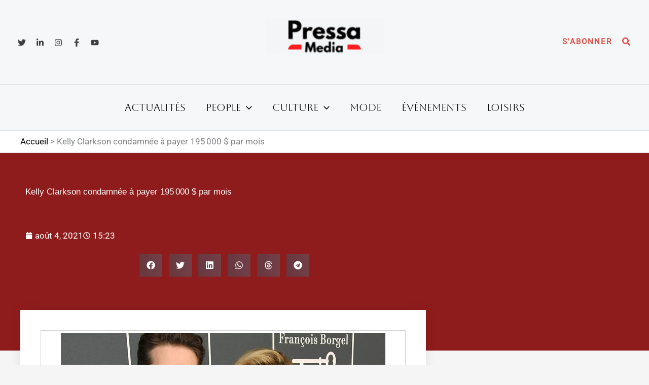

--- FILE ---
content_type: text/css; charset=utf-8
request_url: https://www.pressamedia.com/wp-content/uploads/elementor/css/post-41723.css?ver=1765587556
body_size: 2065
content:
.elementor-41723 .elementor-element.elementor-element-d6f461d:not(.elementor-motion-effects-element-type-background), .elementor-41723 .elementor-element.elementor-element-d6f461d > .elementor-motion-effects-container > .elementor-motion-effects-layer{background-color:#8F1C1C;}.elementor-41723 .elementor-element.elementor-element-d6f461d > .elementor-container{min-height:200px;}.elementor-41723 .elementor-element.elementor-element-d6f461d{transition:background 0.3s, border 0.3s, border-radius 0.3s, box-shadow 0.3s;padding:60px 0px 130px 0px;}.elementor-41723 .elementor-element.elementor-element-d6f461d > .elementor-background-overlay{transition:background 0.3s, border-radius 0.3s, opacity 0.3s;}.elementor-41723 .elementor-element.elementor-element-2cf073d8 > .elementor-element-populated{margin:0% 33% 0% 0%;--e-column-margin-right:33%;--e-column-margin-left:0%;}.elementor-41723 .elementor-element.elementor-element-7330c280 > .elementor-widget-container{margin:-10px 0px 40px 0px;}.elementor-41723 .elementor-element.elementor-element-7330c280 .elementor-heading-title{font-family:"Poppins", Sans-serif;font-weight:500;line-height:1.3em;color:#ffffff;}.elementor-41723 .elementor-element.elementor-element-6e29fb8 .elementor-icon-list-icon i{color:#FFFFFF;font-size:14px;}.elementor-41723 .elementor-element.elementor-element-6e29fb8 .elementor-icon-list-icon svg{fill:#FFFFFF;--e-icon-list-icon-size:14px;}.elementor-41723 .elementor-element.elementor-element-6e29fb8 .elementor-icon-list-icon{width:14px;}.elementor-41723 .elementor-element.elementor-element-6e29fb8 .elementor-icon-list-text, .elementor-41723 .elementor-element.elementor-element-6e29fb8 .elementor-icon-list-text a{color:#FFFFFF;}.elementor-41723 .elementor-element.elementor-element-19ebe5e{--alignment:center;--grid-side-margin:9px;--grid-column-gap:9px;--grid-row-gap:10px;--grid-bottom-margin:10px;--e-share-buttons-primary-color:rgba(84,108,124,0.46);}.elementor-41723 .elementor-element.elementor-element-282f4db5{margin-top:40px;margin-bottom:40px;z-index:1;}.elementor-41723 .elementor-element.elementor-element-2b9d13e:not(.elementor-motion-effects-element-type-background) > .elementor-widget-wrap, .elementor-41723 .elementor-element.elementor-element-2b9d13e > .elementor-widget-wrap > .elementor-motion-effects-container > .elementor-motion-effects-layer{background-color:#ffffff;}.elementor-41723 .elementor-element.elementor-element-2b9d13e > .elementor-element-populated{box-shadow:0px 0px 20px 0px rgba(0,0,0,0.09);transition:background 0.3s, border 0.3s, border-radius 0.3s, box-shadow 0.3s;margin:-120px 0px 0px 0px;--e-column-margin-right:0px;--e-column-margin-left:0px;padding:40px 40px 40px 40px;}.elementor-41723 .elementor-element.elementor-element-2b9d13e > .elementor-element-populated > .elementor-background-overlay{transition:background 0.3s, border-radius 0.3s, opacity 0.3s;}.elementor-41723 .elementor-element.elementor-element-6da8b2a8 > .elementor-widget-container{margin:0px 0px 0px 0px;padding:4px 4px 4px 4px;border-style:solid;border-width:1px 1px 1px 1px;border-color:#d1d1d1;}.elementor-41723 .elementor-element.elementor-element-6da8b2a8{text-align:center;}.elementor-41723 .elementor-element.elementor-element-3bb7e429{line-height:1.9em;}.elementor-41723 .elementor-element.elementor-element-12e7098d > .elementor-widget-container{background-color:#f7f7f7;margin:40px 0px 40px 0px;padding:30px 30px 20px 30px;border-style:solid;border-width:04px 0px 0px 0px;}body.rtl .elementor-41723 .elementor-element.elementor-element-12e7098d.elementor-author-box--layout-image-left .elementor-author-box__avatar,
					 body:not(.rtl) .elementor-41723 .elementor-element.elementor-element-12e7098d:not(.elementor-author-box--layout-image-above) .elementor-author-box__avatar{margin-right:30px;margin-left:0;}body:not(.rtl) .elementor-41723 .elementor-element.elementor-element-12e7098d.elementor-author-box--layout-image-right .elementor-author-box__avatar,
					 body.rtl .elementor-41723 .elementor-element.elementor-element-12e7098d:not(.elementor-author-box--layout-image-above) .elementor-author-box__avatar{margin-left:30px;margin-right:0;}.elementor-41723 .elementor-element.elementor-element-12e7098d.elementor-author-box--layout-image-above .elementor-author-box__avatar{margin-bottom:30px;}.elementor-41723 .elementor-element.elementor-element-12e7098d .elementor-author-box__avatar img{border-radius:0px;}.elementor-41723 .elementor-element.elementor-element-12e7098d .elementor-author-box__name{color:#000000;font-family:"Merriweather", Sans-serif;font-size:18px;}.elementor-41723 .elementor-element.elementor-element-12e7098d .elementor-author-box__bio{font-size:15px;}.elementor-41723 .elementor-element.elementor-element-18d84010 > .elementor-element-populated{padding:0px 45px 40px 45px;}.elementor-41723 .elementor-element.elementor-element-beb6772 > .elementor-widget-container{margin:40px 0px 0px 0px;}.elementor-41723 .elementor-element.elementor-element-beb6772 .elementor-heading-title{font-family:"Merriweather", Sans-serif;color:#000000;}.elementor-41723 .elementor-element.elementor-element-7d0ef433{--grid-row-gap:20px;--grid-column-gap:30px;}.elementor-41723 .elementor-element.elementor-element-7d0ef433 .elementor-posts-container .elementor-post__thumbnail{padding-bottom:calc( 1 * 100% );}.elementor-41723 .elementor-element.elementor-element-7d0ef433:after{content:"1";}.elementor-41723 .elementor-element.elementor-element-7d0ef433 .elementor-post__thumbnail__link{width:20%;}.elementor-41723 .elementor-element.elementor-element-7d0ef433.elementor-posts--thumbnail-left .elementor-post__thumbnail__link{margin-right:20px;}.elementor-41723 .elementor-element.elementor-element-7d0ef433.elementor-posts--thumbnail-right .elementor-post__thumbnail__link{margin-left:20px;}.elementor-41723 .elementor-element.elementor-element-7d0ef433.elementor-posts--thumbnail-top .elementor-post__thumbnail__link{margin-bottom:20px;}.elementor-41723 .elementor-element.elementor-element-7d0ef433 .elementor-post__title, .elementor-41723 .elementor-element.elementor-element-7d0ef433 .elementor-post__title a{font-size:15px;}.elementor-41723 .elementor-element.elementor-element-7d0ef433 .elementor-post__read-more{color:#a0a0a0;}.elementor-41723 .elementor-element.elementor-element-7d0ef433 a.elementor-post__read-more{font-family:"Merriweather", Sans-serif;font-size:10px;}.elementor-41723 .elementor-element.elementor-element-305e3f1e:not(.elementor-motion-effects-element-type-background), .elementor-41723 .elementor-element.elementor-element-305e3f1e > .elementor-motion-effects-container > .elementor-motion-effects-layer{background-color:#000000;}.elementor-41723 .elementor-element.elementor-element-305e3f1e{transition:background 0.3s, border 0.3s, border-radius 0.3s, box-shadow 0.3s;margin-top:-120px;margin-bottom:0px;padding:140px 0px 60px 0px;}.elementor-41723 .elementor-element.elementor-element-305e3f1e > .elementor-background-overlay{transition:background 0.3s, border-radius 0.3s, opacity 0.3s;}.elementor-41723 .elementor-element.elementor-element-69ef162e > .elementor-element-populated{margin:0% 33% 0% 0%;--e-column-margin-right:33%;--e-column-margin-left:0%;}.elementor-41723 .elementor-element.elementor-element-244c256a .elementor-heading-title{font-family:"Merriweather", Sans-serif;text-transform:none;line-height:1.3em;color:#ffffff;}.elementor-41723 .elementor-element.elementor-element-33e3a756 .elementor-field-group{padding-right:calc( 0px/2 );padding-left:calc( 0px/2 );margin-bottom:0px;}.elementor-41723 .elementor-element.elementor-element-33e3a756 .elementor-form-fields-wrapper{margin-left:calc( -0px/2 );margin-right:calc( -0px/2 );margin-bottom:-0px;}.elementor-41723 .elementor-element.elementor-element-33e3a756 .elementor-field-group.recaptcha_v3-bottomleft, .elementor-41723 .elementor-element.elementor-element-33e3a756 .elementor-field-group.recaptcha_v3-bottomright{margin-bottom:0;}body.rtl .elementor-41723 .elementor-element.elementor-element-33e3a756 .elementor-labels-inline .elementor-field-group > label{padding-left:0px;}body:not(.rtl) .elementor-41723 .elementor-element.elementor-element-33e3a756 .elementor-labels-inline .elementor-field-group > label{padding-right:0px;}body .elementor-41723 .elementor-element.elementor-element-33e3a756 .elementor-labels-above .elementor-field-group > label{padding-bottom:0px;}.elementor-41723 .elementor-element.elementor-element-33e3a756 .elementor-field-type-html{padding-bottom:0px;}.elementor-41723 .elementor-element.elementor-element-33e3a756 .elementor-field-group .elementor-field:not(.elementor-select-wrapper){background-color:#ffffff;border-width:0px 0px 0px 0px;border-radius:0px 0px 0px 0px;}.elementor-41723 .elementor-element.elementor-element-33e3a756 .elementor-field-group .elementor-select-wrapper select{background-color:#ffffff;border-width:0px 0px 0px 0px;border-radius:0px 0px 0px 0px;}.elementor-41723 .elementor-element.elementor-element-33e3a756 .elementor-button{font-family:"Merriweather", Sans-serif;border-radius:0px 0px 0px 0px;}.elementor-41723 .elementor-element.elementor-element-33e3a756 .e-form__buttons__wrapper__button-next{background-color:rgba(84,108,124,0.79);color:#ffffff;}.elementor-41723 .elementor-element.elementor-element-33e3a756 .elementor-button[type="submit"]{background-color:rgba(84,108,124,0.79);color:#ffffff;}.elementor-41723 .elementor-element.elementor-element-33e3a756 .elementor-button[type="submit"] svg *{fill:#ffffff;}.elementor-41723 .elementor-element.elementor-element-33e3a756 .e-form__buttons__wrapper__button-previous{color:#ffffff;}.elementor-41723 .elementor-element.elementor-element-33e3a756 .e-form__buttons__wrapper__button-next:hover{color:#ffffff;}.elementor-41723 .elementor-element.elementor-element-33e3a756 .elementor-button[type="submit"]:hover{color:#ffffff;}.elementor-41723 .elementor-element.elementor-element-33e3a756 .elementor-button[type="submit"]:hover svg *{fill:#ffffff;}.elementor-41723 .elementor-element.elementor-element-33e3a756 .e-form__buttons__wrapper__button-previous:hover{color:#ffffff;}.elementor-41723 .elementor-element.elementor-element-33e3a756{--e-form-steps-indicators-spacing:20px;--e-form-steps-indicator-padding:30px;--e-form-steps-indicator-inactive-secondary-color:#ffffff;--e-form-steps-indicator-active-secondary-color:#ffffff;--e-form-steps-indicator-completed-secondary-color:#ffffff;--e-form-steps-divider-width:1px;--e-form-steps-divider-gap:10px;}.elementor-41723 .elementor-element.elementor-element-3fae1bc5{font-size:14px;color:rgba(255,255,255,0.51);}body.elementor-page-41723:not(.elementor-motion-effects-element-type-background), body.elementor-page-41723 > .elementor-motion-effects-container > .elementor-motion-effects-layer{background-color:#f5f5f5;}@media(max-width:1024px) and (min-width:768px){.elementor-41723 .elementor-element.elementor-element-2b9d13e{width:100%;}.elementor-41723 .elementor-element.elementor-element-18d84010{width:100%;}}@media(max-width:1024px){.elementor-41723 .elementor-element.elementor-element-d6f461d{padding:60px 0px 60px 0px;}.elementor-41723 .elementor-element.elementor-element-2cf073d8 > .elementor-element-populated{margin:0px 0px 0px 0px;--e-column-margin-right:0px;--e-column-margin-left:0px;padding:0px 80px 0px 80px;}.elementor-41723 .elementor-element.elementor-element-7330c280{text-align:center;} .elementor-41723 .elementor-element.elementor-element-19ebe5e{--grid-side-margin:9px;--grid-column-gap:9px;--grid-row-gap:10px;--grid-bottom-margin:10px;}.elementor-41723 .elementor-element.elementor-element-282f4db5{margin-top:0px;margin-bottom:0px;}.elementor-41723 .elementor-element.elementor-element-2b9d13e > .elementor-element-populated{margin:0px 0px 0px 0px;--e-column-margin-right:0px;--e-column-margin-left:0px;}.elementor-41723 .elementor-element.elementor-element-18d84010 > .elementor-element-populated{padding:40px 40px 40px 40px;}.elementor-41723 .elementor-element.elementor-element-69ef162e > .elementor-element-populated{margin:0px 0px 0px 0px;--e-column-margin-right:0px;--e-column-margin-left:0px;padding:0px 80px 0px 80px;}.elementor-41723 .elementor-element.elementor-element-244c256a{text-align:center;}.elementor-41723 .elementor-element.elementor-element-3fae1bc5{text-align:center;}}@media(max-width:767px){.elementor-41723 .elementor-element.elementor-element-d6f461d{padding:0px 0px 0px 0px;}.elementor-41723 .elementor-element.elementor-element-2cf073d8 > .elementor-element-populated{padding:40px 40px 40px 40px;}.elementor-41723 .elementor-element.elementor-element-7330c280 .elementor-heading-title{font-size:25px;} .elementor-41723 .elementor-element.elementor-element-19ebe5e{--grid-side-margin:9px;--grid-column-gap:9px;--grid-row-gap:10px;--grid-bottom-margin:10px;}.elementor-41723 .elementor-element.elementor-element-12e7098d .elementor-author-box__avatar img{width:40px;height:40px;}.elementor-41723 .elementor-element.elementor-element-7d0ef433 .elementor-posts-container .elementor-post__thumbnail{padding-bottom:calc( 1 * 100% );}.elementor-41723 .elementor-element.elementor-element-7d0ef433:after{content:"1";}.elementor-41723 .elementor-element.elementor-element-7d0ef433 .elementor-post__thumbnail__link{width:20%;}.elementor-41723 .elementor-element.elementor-element-69ef162e > .elementor-element-populated{padding:40px 40px 40px 40px;}}